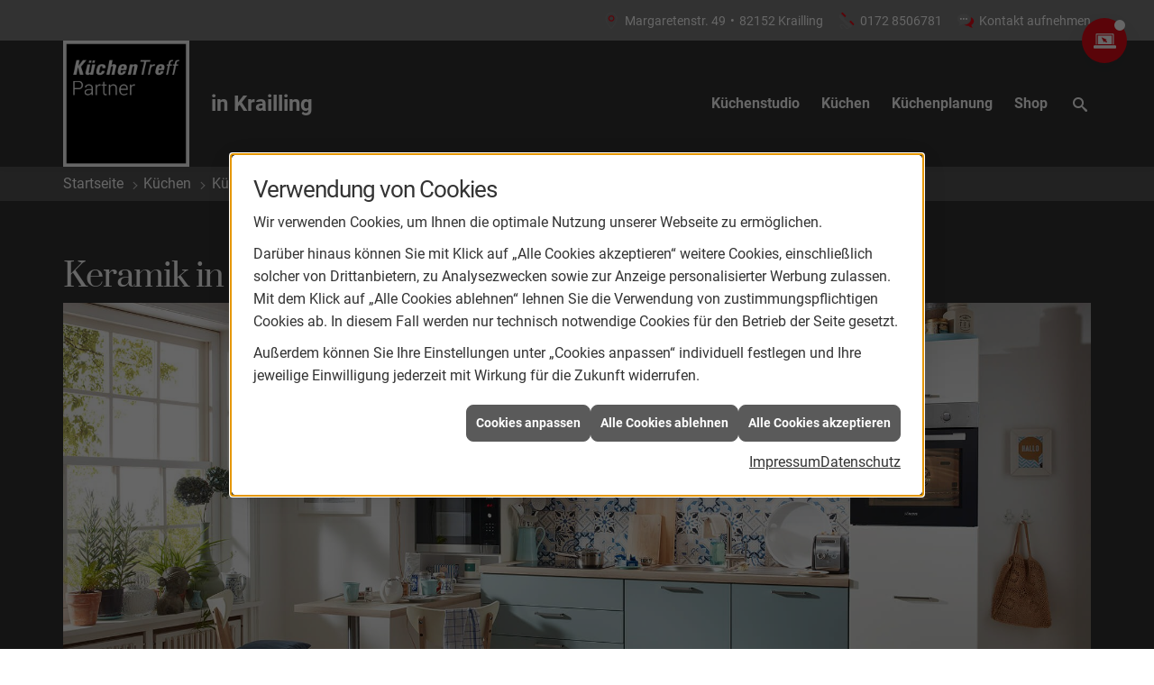

--- FILE ---
content_type: text/html; charset=utf-8
request_url: https://www.kuechentreff-bickelhaupt.de/kuechen/kuechenblog/material-keramik
body_size: 13245
content:
<!DOCTYPE html><html lang="de"><head><title>Keramik in der Küche | KüchenTreff Bickelhaupt - KüchenTreff Bickelhaupt</title><meta name="Content-Type" content="text/html;charset=utf-8"/><meta name="keywords"/><meta name="copyright" content="KüchenTreff GmbH & Co. KG"/><meta name="robots" content="index, follow"/><meta name="subject" content="Küchenplanung, -beratung und -verkauf"/><meta name="viewport" content="width=device-width, initial-scale=1, minimum-scale=1"/><meta name="revisit-after" content="28 days"/><meta name="company" content="KüchenTreff Bickelhaupt"/><meta name="date" content="2026-01-15"/><meta name="description" content="Küche kaufen bei KüchenTreff Bickelhaupt in Krailling: Ihr Küchenstudio und Küchenplaner für Musterküchen, Einbauküchen und Küchenschränke sowie Küchenarbeitsplatten"/><meta name="google-site-verification" content="pb8C2JrVjeeVFcAjHVyAzqfl0l9kTsqQdeZ7oPoVJkA"/><meta property="og:type" content="website"/><meta property="og:locale" content="de-DE"/><meta property="og:site_name" content="KüchenTreff Bickelhaupt"/><meta property="og:url" content="https://www.kuechentreff-bickelhaupt.de/kuechen/kuechenblog/material-keramik"/><meta property="article:published_time" content="2025-07-07T09:54:44"/><meta property="og:image" content="https://www.kuechentreff-bickelhaupt.de/scripts/get.aspx?media=/config/theme/logo.png"/><meta property="og:image:secure_url" content="https://www.kuechentreff-bickelhaupt.de/scripts/get.aspx?media=/config/theme/logo.png"/><meta property="og:title" content=" Keramik in der Küche | KüchenTreff Bickelhaupt"/><meta property="twitter:title" content=" Keramik in der Küche | KüchenTreff Bickelhaupt"/><meta property="twitter:card" content="summary"/><meta property="og:description" content="Küche kaufen bei KüchenTreff Bickelhaupt in Krailling: Ihr Küchenstudio und Küchenplaner für Musterküchen, Einbauküchen und Küchenschränke sowie Küchenarbeitsplatten"/><meta property="twitter:description" content="Küche kaufen bei KüchenTreff Bickelhaupt in Krailling: Ihr Küchenstudio und Küchenplaner für Musterküchen, Einbauküchen und Küchenschränke sowie Küchenarbeitsplatten"/><link href="https://www.kuechentreff-bickelhaupt.de/kuechen/kuechenblog/material-keramik" rel="canonical"/><link href="https://www.kuechentreff-bickelhaupt.de/scripts/get.aspx?media=/config/theme/apple-touch-icon.png" rel="apple-touch-icon"/><link href="https://www.kuechentreff-bickelhaupt.de/scripts/get.aspx?media=/config/theme/favicon.ico" rel="shortcut icon" type="image/x-icon"/><link href="/scripts/get.aspx?media=/config/theme/css/include.min.css&v=09012026111053" rel="stylesheet" type="text/css"/><script type="application/ld+json">{"@context":"http://schema.org","@type":"LocalBusiness","name":"KüchenTreff Bickelhaupt GmbH","image":"www.kuechentreff-bickelhaupt.de/media/config/theme/logo.png","@id":"www.kuechentreff-bickelhaupt.de","url":"www.kuechentreff-bickelhaupt.de","telephone":"0172 8506781","email":"info@kuechentreff-bickelhaupt.de","address":{"@type":"PostalAddress","streetAddress":"Margaretenstr. 49","addressLocality":"Krailling","postalCode":"82152","addressCountry":"DE"},"geo":{"@type":"GeoCoordinates","latitude":"48.1385","longitude":"11.4094"},"sameAs":[]}</script></head><body class="body_layout layout_main" data-active-content-q="/kuechen/kuechenblog/material-keramik" data-active-audience-q="kein" data-is-bot="true"><!-- IP = 24 --><!-- SID = jj5dbvvp31cr5ppiuy5cgtun --><!-- ShopID = 10012633 (-348) --><!-- AppMode = offline --><!-- Loc = 1 --><!-- Page generated = 15.01.2026 17:33:20 --><!-- Page rendering = 407 --><!-- Cached = False -->
 <a href="/scripts/kontakt/mail.aspx" rel="nofollow" style="display:none">Kontakt</a> 
<a class="consultation-fixed" href="/kuechenstudio/leistungen/beratung-digital" target="_self" rel="noreferrer" title="Zur Online-Beratung"><span class="iconSetQ iconSetQ-pc"></span></a><div class="visible-print"></div><nav class="hidden-print" id="mobile_menu"></nav><div id="layout_wrapper"><header class="hidden-print" id="layout_header"><div class="header_contactbar_wrapper"><div class="container"><div class="header_contactbar"><div class="header_contactbar_contact"><ul class="header_contactbar_list"><li class="header_contactbar_item header_contactbar_location hidden-xs hidden-sm iconSetQ iconSetQ-location"><span class="value">Margaretenstr. 49</span><span class="contact_distance">•</span><span class="value">82152 Krailling</span></li><li class="header_contactbar_item header_contactbar_contactlink hidden-md hidden-lg hidden-print"><a class="iconSetQ iconSetQ-location" href="/kuechenstudio/kontakt" target="_self" title="location" data-q-trigger="ieQ.system.window.open" data-q-url="/kuechenstudio/kontakt" data-q-windowname="_self"></a></li><li class="header_contactbar_item header_contactbar_phone hidden-xs hidden-sm iconSetQ iconSetQ-phone"><span><span class="value"><a href="tel:01728506781" title="0172 8506781">0172 8506781</a></span></span></li><li class="header_contactbar_item header_contactbar_phone hidden-md hidden-lg hidden-print"><a class="iconSetQ iconSetQ-smartphone" href="tel:01728506781" title="Telefon"></a></li><li class="header_contactbar_item header_contactbar_contactlink hidden-xs hidden-sm iconSetQ iconSetQ-mail"><a href="/kuechenstudio/kontakt" target="_self" data-q-trigger="ieQ.system.window.open" data-q-url="/kuechenstudio/kontakt" data-q-windowname="_self">Kontakt aufnehmen</a></li><li class="header_contactbar_item header_contactbar_location hidden-md hidden-lg hidden-print"><a class="iconSetQ iconSetQ-mail" title="E-Mail" data-q-uncrypt="105:110:102:111:64:107:117:101:99:104:101:110:116:114:101:102:102:45:98:105:99:107:101:108:104:97:117:112:116:46:100:101"></a></li></ul></div></div></div></div><div class="header_logobar_wrapper"><div class="container"><div class="header_logobar"><a class="header_logobar_logo" href="/home.aspx" target="_self" rel="noreferrer" title="Zur Startseite"><picture class="responsiveImageQ"><template class="sourceQ" data-src="/media/config/theme/logo.png" data-startwidth="" data-focus-x="0.5" data-focus-y="0.5" data-fancy="false" data-previewcode=""></template><img src="" alt="Logo"></picture><span class="haendlerort">in Krailling</span></a><nav class="header_navbar"><nav class="header_navbar hidden-md hidden-lg"><div class="nav_toggle"><a class="header_menu_toggle" href="#mobile_menu" target="_self" title="Navigation öffnen"><span class="bar"></span><span class="bar"></span><span class="bar"></span></a><a class="header_menu_toggle_close" href="#mobile_menu" target="_self" title="Navigation schließen"><span class="bar"></span><span class="bar"></span></a></div></nav><div class="main_menu"><ul><li class="dropdown_item single"><a href="/kuechenstudio" target="_self" rel="noreferrer" title="Küchenstudio">Küchenstudio</a><div class="dropdown_content"><ul role="menu"   data-listing="standard"><li role="none"  ><a role="menuitem"   href="/kuechenstudio/leistungen" title="Leistungen">Leistungen</a></li><li role="none"  ><a role="menuitem"   href="/kuechenstudio/kuechenausstellung" title="Ausstellung">Ausstellung</a></li><li role="none"  ><a role="menuitem"   href="/kuechenstudio/werte" title="Werte">Werte</a></li><li role="none"  ><a role="menuitem"   href="/kuechenstudio/kontakt" title="Kontakt & Anfahrt">Kontakt & Anfahrt</a></li></ul></div></li><li class="dropdown_item single"><a href="/kuechen" target="_self" rel="noreferrer" title="Küchen">Küchen</a><div class="dropdown_content"><ul role="menu"   data-listing="standard"><li role="none"  ><a role="menuitem"   href="/kuechen/kuechenangebote" title="Küchenangebote">Küchenangebote</a></li><li role="none"  ><a role="menuitem"   href="/kuechen/kuechenblog" title="Küchenblog">Küchenblog</a></li><li role="none"  ><a role="menuitem"   href="/kuechen/kuechenjournal" title="Küchenmagazin">Küchenmagazin</a></li><li role="none"  ><a role="menuitem"   href="/kuechen/musterkuechen" title="Musterküchen">Musterküchen</a></li></ul></div></li><li class="dropdown_item single"><a href="/kuechenplanung" target="_self" rel="noreferrer" title="Küchenplanung">Küchenplanung</a><div class="dropdown_content"><ul role="menu"   data-listing="standard"><li role="none"  ><a role="menuitem"   href="/kuechenplanung/kuechenkonfigurator" title="Küchenkonfigurator">Küchenkonfigurator</a></li><li role="none"  ><a role="menuitem"   href="/kuechenplanung/online-kuechenplaner" title="Online-Küchenplaner">Online-Küchenplaner</a></li></ul></div></li><li><a href="https://www.kuechentreff-shop.de/ " target="_blank" rel="noreferrer" title="Shop">Shop</a></li><li class="header_btn_search"><a class="header_search" href="#" target="_self" title="Suche öffnen"><span class="iconSetQ iconSetQ-search"></span></a><div class="header_btn_search_form" id="header_search_form"><form action="/scripts/csearch.aspx" id="csuche" name="csuche" data-q-show-pending-on="submit" method=get enctype=multipart/form-data role="search"    ><div class="input-group"><input class="form-control form-control" aria-label="Webseite durchsuchen"   maxlength="200" title="Ihre Suche" id="suchbgr" name="suchbgr" type="text"/><input class="form-control" aria-label="Webseite durchsuchen"   value="HBPCM" id="SearchSpecs" name="SearchSpecs" type="hidden"/><input class="form-control" aria-label="Webseite durchsuchen"   value="false" id="ShowSpecs" name="ShowSpecs" type="hidden"/><input class="form-control" aria-label="Webseite durchsuchen"   value="5" id="DefCount" name="DefCount" type="hidden"/><input class="form-control" aria-label="Webseite durchsuchen"   value="HBPCM" id="ResOrder" name="ResOrder" type="hidden"/><div class="input-group-btn"><button class="btn btn-primary iconSetQ iconSetQ-search" id="sub" title="Suchen" type="submit"><span class="sr-only">Suchen</span></button></div></div></form></div><div class="clearfix"></div></li></ul><div class="clearfix"></div></div></nav></div></div></div></header><div id="layout_boxed_wrapper"><nav class="hidden-print" id="layout_breadcrumb"><div class="container"><ol class="breadcrumb"><li><a href="https://www.kuechentreff-bickelhaupt.de" rel="noreferrer">Startseite</a></li><li><a href="/kuechen" rel="noreferrer">Küchen</a></li><li><a href="/kuechen/kuechenblog" rel="noreferrer">Küchenblog</a></li><li class="active" aria-current="page"  >Keramik in der Küche</li></ol><div class="layout_aktionsleiste hidden-print"></div></div></nav><main id="layout_main"><section id="layout_content"><div class="clearfix"></div>

<article><section><div class="row contentWidthQ"><div class="containerQ"><div class="col-xs-12 col-sm-12 col-md-12 col-lg-12"><h1>Keramik in der Küche</h1><picture class="responsiveImageQ" title="Keramik in der Küche"><template class="sourceQ" data-src="/media/de/kuechentreff-2020/kuechen/kuechenblog/material-keramik/material-keramik_head.jpg" data-startwidth="" data-focus-x="0.5" data-focus-y="0.5" data-fancy="false" data-previewcode="1920,900,cec9bd,a5a099,a8a39f,a09c98,c7c3b4,a5a29c,b2b2af,a09a95,aea695,a4a199,abb1af,a7a19b,a09383,a6a197,a3a9a5,b0aca5"></template><img src="data:image/svg+xml,%3Csvg%20xmlns%3D%27http%3A%2F%2Fwww.w3.org%2F2000%2Fsvg%27%20width%3D%271920%27%20height%3D%27900%27%20viewBox%3D%270%200%201920%20900%27%3E%3Cdefs%3E%3Cfilter%20id%3D%27blur%27%20width%3D%27200%27%20height%3D%27200%27%3E%3CfeGaussianBlur%20in%3D%27SourceGraphic%27%20stdDeviation%3D%2710%27%2F%3E%3C%2Ffilter%3E%3C%2Fdefs%3E%3Csvg%20viewBox%3D%270%200%20200%20200%27%20preserveAspectRatio%3D%27none%20meet%27%20version%3D%271.1%27%3E%3Cg%20filter%3D%27url(%23blur)%27%3E%3Crect%20x%3D%270%27%20y%3D%270%27%20width%3D%2750px%27%20height%3D%2750px%27%20fill%3D%27%23cec9bd%27%2F%3E%3Crect%20x%3D%2750%27%20y%3D%270%27%20width%3D%2750px%27%20height%3D%2750px%27%20fill%3D%27%23a5a099%27%2F%3E%3Crect%20x%3D%27100%27%20y%3D%270%27%20width%3D%2750px%27%20height%3D%2750px%27%20fill%3D%27%23a8a39f%27%2F%3E%3Crect%20x%3D%27150%27%20y%3D%270%27%20width%3D%2750px%27%20height%3D%2750px%27%20fill%3D%27%23a09c98%27%2F%3E%3Crect%20x%3D%270%27%20y%3D%2750%27%20width%3D%2750px%27%20height%3D%2750px%27%20fill%3D%27%23c7c3b4%27%2F%3E%3Crect%20x%3D%2750%27%20y%3D%2750%27%20width%3D%2750px%27%20height%3D%2750px%27%20fill%3D%27%23a5a29c%27%2F%3E%3Crect%20x%3D%27100%27%20y%3D%2750%27%20width%3D%2750px%27%20height%3D%2750px%27%20fill%3D%27%23b2b2af%27%2F%3E%3Crect%20x%3D%27150%27%20y%3D%2750%27%20width%3D%2750px%27%20height%3D%2750px%27%20fill%3D%27%23a09a95%27%2F%3E%3Crect%20x%3D%270%27%20y%3D%27100%27%20width%3D%2750px%27%20height%3D%2750px%27%20fill%3D%27%23aea695%27%2F%3E%3Crect%20x%3D%2750%27%20y%3D%27100%27%20width%3D%2750px%27%20height%3D%2750px%27%20fill%3D%27%23a4a199%27%2F%3E%3Crect%20x%3D%27100%27%20y%3D%27100%27%20width%3D%2750px%27%20height%3D%2750px%27%20fill%3D%27%23abb1af%27%2F%3E%3Crect%20x%3D%27150%27%20y%3D%27100%27%20width%3D%2750px%27%20height%3D%2750px%27%20fill%3D%27%23a7a19b%27%2F%3E%3Crect%20x%3D%270%27%20y%3D%27150%27%20width%3D%2750px%27%20height%3D%2750px%27%20fill%3D%27%23a09383%27%2F%3E%3Crect%20x%3D%2750%27%20y%3D%27150%27%20width%3D%2750px%27%20height%3D%2750px%27%20fill%3D%27%23a6a197%27%2F%3E%3Crect%20x%3D%27100%27%20y%3D%27150%27%20width%3D%2750px%27%20height%3D%2750px%27%20fill%3D%27%23a3a9a5%27%2F%3E%3Crect%20x%3D%27150%27%20y%3D%27150%27%20width%3D%2750px%27%20height%3D%2750px%27%20fill%3D%27%23b0aca5%27%2F%3E%3C%2Fg%3E%3C%2Fsvg%3E%3C%2Fsvg%3E" title="Keramik in der Küche" alt="Helle, moderne Küche mit blauen und weißen Fronten, Keramikfliesen als Rückwand, Pflanzen am Fenster und Essbereich."></picture><p class="text-right"><small><em>Bild: nobilia</em></small></p><h2>Elegant und vielseitig</h2><p class="q343_content90">Keramik über­zeugt mit einer ge­lun­ge­nen Kombination aus Funktionalität und Ästhetik ver­bun­den mit einem Hauch von Eleganz. Wie sich das Material in Küchen ge­schmack­voll in­te­grie­ren lässt, er­fah­ren Sie im Folgenden.</p><p class="q343_content90">Die Küche ist der Lebensmittelpunkt im zu­hau­se. Neben Kochen, Essen, Erzählen und Genießen be­kommt das Wohlfühlen einen neuen Stellenwert. Mit hoch­wer­ti­gen Materialien, wie zum Beispiel Keramik, ge­lingt das be­son­ders gut. Nicht nur Fußböden, Arbeitsflächen und die Nischenrückwand las­sen sich mit Keramikfliesen oder -​dekor ver­zie­ren, son­dern auch Keramikspülen wis­sen zu über­zeu­gen. Dank der gro­ßen Bandbreite an Farbnuancen, har­mo­niert Keramik mit allen Küchenstilen. Ton in Ton, als star­ker Kontrast oder in de­zen­ter Optik: Keramik ist viel­sei­tig ein­setz­bar. Je nach räum­li­chen Gegebenheiten und per­sön­li­chen Vorlieben sind der Fantasie keine Grenzen gesetzt.</p><hr/><div class="row contentWidthQ"><div class="containerQ"><div class="col-xs-12 col-sm-12 col-md-12 col-lg-12"><picture class="responsiveImageQ" title="Keramik Küchenböden"><template class="sourceQ" data-src="/media/de/kuechentreff-2020/kuechen/kuechenblog/material-keramik/material-keramik_1.jpg" data-startwidth="" data-focus-x="0.5" data-focus-y="0.5" data-fancy="false" data-previewcode="800,527,bdb6b3,bab5b1,b6b2ae,ccc7bc,a9a4a0,9c9692,a5a09c,bab6a1,a79e95,92867f,a6998f,a09583,bbac9b,aea49a,b6a593,a99f94"></template><img src="data:image/svg+xml,%3Csvg%20xmlns%3D%27http%3A%2F%2Fwww.w3.org%2F2000%2Fsvg%27%20width%3D%27800%27%20height%3D%27527%27%20viewBox%3D%270%200%20800%20527%27%3E%3Cdefs%3E%3Cfilter%20id%3D%27blur%27%20width%3D%27200%27%20height%3D%27200%27%3E%3CfeGaussianBlur%20in%3D%27SourceGraphic%27%20stdDeviation%3D%2710%27%2F%3E%3C%2Ffilter%3E%3C%2Fdefs%3E%3Csvg%20viewBox%3D%270%200%20200%20200%27%20preserveAspectRatio%3D%27none%20meet%27%20version%3D%271.1%27%3E%3Cg%20filter%3D%27url(%23blur)%27%3E%3Crect%20x%3D%270%27%20y%3D%270%27%20width%3D%2750px%27%20height%3D%2750px%27%20fill%3D%27%23bdb6b3%27%2F%3E%3Crect%20x%3D%2750%27%20y%3D%270%27%20width%3D%2750px%27%20height%3D%2750px%27%20fill%3D%27%23bab5b1%27%2F%3E%3Crect%20x%3D%27100%27%20y%3D%270%27%20width%3D%2750px%27%20height%3D%2750px%27%20fill%3D%27%23b6b2ae%27%2F%3E%3Crect%20x%3D%27150%27%20y%3D%270%27%20width%3D%2750px%27%20height%3D%2750px%27%20fill%3D%27%23ccc7bc%27%2F%3E%3Crect%20x%3D%270%27%20y%3D%2750%27%20width%3D%2750px%27%20height%3D%2750px%27%20fill%3D%27%23a9a4a0%27%2F%3E%3Crect%20x%3D%2750%27%20y%3D%2750%27%20width%3D%2750px%27%20height%3D%2750px%27%20fill%3D%27%239c9692%27%2F%3E%3Crect%20x%3D%27100%27%20y%3D%2750%27%20width%3D%2750px%27%20height%3D%2750px%27%20fill%3D%27%23a5a09c%27%2F%3E%3Crect%20x%3D%27150%27%20y%3D%2750%27%20width%3D%2750px%27%20height%3D%2750px%27%20fill%3D%27%23bab6a1%27%2F%3E%3Crect%20x%3D%270%27%20y%3D%27100%27%20width%3D%2750px%27%20height%3D%2750px%27%20fill%3D%27%23a79e95%27%2F%3E%3Crect%20x%3D%2750%27%20y%3D%27100%27%20width%3D%2750px%27%20height%3D%2750px%27%20fill%3D%27%2392867f%27%2F%3E%3Crect%20x%3D%27100%27%20y%3D%27100%27%20width%3D%2750px%27%20height%3D%2750px%27%20fill%3D%27%23a6998f%27%2F%3E%3Crect%20x%3D%27150%27%20y%3D%27100%27%20width%3D%2750px%27%20height%3D%2750px%27%20fill%3D%27%23a09583%27%2F%3E%3Crect%20x%3D%270%27%20y%3D%27150%27%20width%3D%2750px%27%20height%3D%2750px%27%20fill%3D%27%23bbac9b%27%2F%3E%3Crect%20x%3D%2750%27%20y%3D%27150%27%20width%3D%2750px%27%20height%3D%2750px%27%20fill%3D%27%23aea49a%27%2F%3E%3Crect%20x%3D%27100%27%20y%3D%27150%27%20width%3D%2750px%27%20height%3D%2750px%27%20fill%3D%27%23b6a593%27%2F%3E%3Crect%20x%3D%27150%27%20y%3D%27150%27%20width%3D%2750px%27%20height%3D%2750px%27%20fill%3D%27%23a99f94%27%2F%3E%3C%2Fg%3E%3C%2Fsvg%3E%3C%2Fsvg%3E" title="Keramik Küchenböden" alt="Moderne Küche mit Keramikfliesenboden, Holzinsel, Edelstahlgeräten; zwei Personen bereiten gemeinsam Essen zu."></picture><p class="text-right"><small><em>Bild: noblia</em></small></p><h3>Keramik Küchenböden</h3><p class="q343_content90">Keramikfliesen sind als Bodenbelag sehr be­liebt. Ein klas­si­sches wei­ßes Mosaik sorgt für eine ba­ro­cke Note in der Küche, wo­hin­ge­gen Ornamente auf bun­ten Fliesen auf Anhieb me­di­ter­ra­nes Flair er­zeu­gen. Schlichte uni­far­be­ne Keramikfliesen wis­sen eben­falls zu be­ein­dru­cken und haben ihren ganz ei­ge­nen Charme. In dunk­ler Optik set­zen sie star­ke Akzente, in hel­len Farbnuancen geben sie den Küchenmöbeln Raum, um zu wir­ken. Hinzu kommt, dass helle Böden Räume ver­grö­ßern, wo­hin­ge­gen die Wahl dunk­ler Farbtöne Küchenräume ver­klei­nern. Dank der gro­ßen Bandbreite an Farbtönen lässt sich jeder Farbwunsch für die Gestaltung des Küchenbodens re­a­li­sie­ren. Dabei steht das Konzept des funk­ti­o­na­len Bodenbelags im Vordergrund. Keramikfliesen punk­ten mit ihren über­zeu­gen­den Eigenschaften. Sie sind ro­bust, lang­le­big sowie pfle­ge­leicht und ideal für die täg­li­chen Herausforderungen im Küchenalltag. Flecken las­sen sich schnell mit Wasser oder mil­dem Putzmittel ent­fer­nen. Staub oder Krümel sind ge­ra­de bei Mustern kaum wahr­zu­neh­men. In der viel­ge­nutz­ten Küche sind Keramikfliesen gern ge­se­hen und hin­ter­las­sen in jeder Hinsicht einen au­then­ti­schen Gesamteindruck.</p></div></div></div><hr/><div class="row contentWidthQ"><div class="containerQ"><div class="col-xs-12 col-sm-12 col-md-12 col-lg-12"><picture class="responsiveImageQ" title="Keramik Arbeitsplatten"><template class="sourceQ" data-src="/media/de/kuechentreff-2020/kuechen/kuechenblog/material-keramik/material-keramik_2.jpg" data-startwidth="" data-focus-x="0.5" data-focus-y="0.5" data-fancy="false" data-previewcode="800,530,41403c,5b5d49,747662,716b65,7d7a76,61605a,75736d,7b7773,868481,6e6d6a,807e7b,7e7d7a,65625e,706d68,7f7c76,807e7a"></template><img src="data:image/svg+xml,%3Csvg%20xmlns%3D%27http%3A%2F%2Fwww.w3.org%2F2000%2Fsvg%27%20width%3D%27800%27%20height%3D%27530%27%20viewBox%3D%270%200%20800%20530%27%3E%3Cdefs%3E%3Cfilter%20id%3D%27blur%27%20width%3D%27200%27%20height%3D%27200%27%3E%3CfeGaussianBlur%20in%3D%27SourceGraphic%27%20stdDeviation%3D%2710%27%2F%3E%3C%2Ffilter%3E%3C%2Fdefs%3E%3Csvg%20viewBox%3D%270%200%20200%20200%27%20preserveAspectRatio%3D%27none%20meet%27%20version%3D%271.1%27%3E%3Cg%20filter%3D%27url(%23blur)%27%3E%3Crect%20x%3D%270%27%20y%3D%270%27%20width%3D%2750px%27%20height%3D%2750px%27%20fill%3D%27%2341403c%27%2F%3E%3Crect%20x%3D%2750%27%20y%3D%270%27%20width%3D%2750px%27%20height%3D%2750px%27%20fill%3D%27%235b5d49%27%2F%3E%3Crect%20x%3D%27100%27%20y%3D%270%27%20width%3D%2750px%27%20height%3D%2750px%27%20fill%3D%27%23747662%27%2F%3E%3Crect%20x%3D%27150%27%20y%3D%270%27%20width%3D%2750px%27%20height%3D%2750px%27%20fill%3D%27%23716b65%27%2F%3E%3Crect%20x%3D%270%27%20y%3D%2750%27%20width%3D%2750px%27%20height%3D%2750px%27%20fill%3D%27%237d7a76%27%2F%3E%3Crect%20x%3D%2750%27%20y%3D%2750%27%20width%3D%2750px%27%20height%3D%2750px%27%20fill%3D%27%2361605a%27%2F%3E%3Crect%20x%3D%27100%27%20y%3D%2750%27%20width%3D%2750px%27%20height%3D%2750px%27%20fill%3D%27%2375736d%27%2F%3E%3Crect%20x%3D%27150%27%20y%3D%2750%27%20width%3D%2750px%27%20height%3D%2750px%27%20fill%3D%27%237b7773%27%2F%3E%3Crect%20x%3D%270%27%20y%3D%27100%27%20width%3D%2750px%27%20height%3D%2750px%27%20fill%3D%27%23868481%27%2F%3E%3Crect%20x%3D%2750%27%20y%3D%27100%27%20width%3D%2750px%27%20height%3D%2750px%27%20fill%3D%27%236e6d6a%27%2F%3E%3Crect%20x%3D%27100%27%20y%3D%27100%27%20width%3D%2750px%27%20height%3D%2750px%27%20fill%3D%27%23807e7b%27%2F%3E%3Crect%20x%3D%27150%27%20y%3D%27100%27%20width%3D%2750px%27%20height%3D%2750px%27%20fill%3D%27%237e7d7a%27%2F%3E%3Crect%20x%3D%270%27%20y%3D%27150%27%20width%3D%2750px%27%20height%3D%2750px%27%20fill%3D%27%2365625e%27%2F%3E%3Crect%20x%3D%2750%27%20y%3D%27150%27%20width%3D%2750px%27%20height%3D%2750px%27%20fill%3D%27%23706d68%27%2F%3E%3Crect%20x%3D%27100%27%20y%3D%27150%27%20width%3D%2750px%27%20height%3D%2750px%27%20fill%3D%27%237f7c76%27%2F%3E%3Crect%20x%3D%27150%27%20y%3D%27150%27%20width%3D%2750px%27%20height%3D%2750px%27%20fill%3D%27%23807e7a%27%2F%3E%3C%2Fg%3E%3C%2Fsvg%3E%3C%2Fsvg%3E" title="Keramik Arbeitsplatten" alt="Schwarze Keramikarbeitsplatte mit beigen Adern, darauf ein Marmorbrett mit Oliven, Messer und ein Blumentopf."></picture><p class="text-right"><small><em>Bild: nobilia</em></small></p><h3>Keramik Arbeitsplatten</h3><p class="q343_content90">Ihren äs­the­tisch an­spruchs­vol­len Look ver­dan­ken Keramikarbeitsplatten ihrer be­son­de­ren Oberflächenhaptik. Die rauen Strukturen ver­lei­hen den Arbeitsflächen das ge­wis­se Etwas und ma­chen sie zum Blickfang. Egal, ob klas­sisch matt, me­tal­lisch schim­mernd oder äs­the­tisch ein­zig­ar­tig, die lang­le­bi­gen Keramikarbeitsplatten gibt es in un­ter­schied­li­chen Stärken. In schma­ler, fi­li­gra­ner Ausführung von 12 bis 20 mm har­mo­nie­ren sie mit mo­der­nen Küchenentwürfen, in brei­te­rer Stärke pas­sen sie per­fekt zu klas­si­schen Landhaus- oder na­tür­li­chen Küchenkonzepten. Wird das Dekor der Arbeitsplatte eben­falls als Verkleidung für die Nischenrückwand ge­nutzt, ent­ste­hen Küchen aus einem Guss. Da Keramik bei 1.200 Grad ge­brannt wird, haben die Platten sehr gute ro­bus­te Eigenschaften. Sie sind schlag­fest und tem­pe­ra­tur­be­stän­dig, so dass heiße Töpfe ohne wei­te­res auf ihnen ab­ge­stellt wer­den kön­nen. Außerdem punk­ten sie mit einer hohen Kratz- und Schnittfestigkeit. Auch sprit­zen­des Wasser hält das Material pro­blem­los aus. Darüber hin­aus ist die hy­gie­ni­sche Oberfläche op­ti­mal für alle Küchenarbeiten. Je nach­dem, in wel­cher Farbnuance oder Dekor die Keramikarbeitsplatten ge­wählt wer­den, ent­ste­hen in­di­vi­du­el­le Küchenarbeitsplatten, die Wohlfühlflair er­zeu­gen und für das ge­wis­se Etwas sor­gen. Lassen Sie sich im Küchenstudio in­spi­rie­ren und die große Auswahl an Arbeitsplatten für Ihre Wunschküche auf sich wirken.</p></div></div></div><hr/><div class="row contentWidthQ"><div class="containerQ"><div class="col-xs-12 col-sm-12 col-md-12 col-lg-12"><picture class="responsiveImageQ" title="Nischenverkleidung aus Keramik"><template class="sourceQ" data-src="/media/de/kuechentreff-2020/kuechen/kuechenblog/material-keramik/material-keramik_head.jpg" data-startwidth="" data-focus-x="0.5" data-focus-y="0.5" data-fancy="false" data-previewcode="1920,900,cec9bd,a5a099,a8a39f,a09c98,c7c3b4,a5a29c,b2b2af,a09a95,aea695,a4a199,abb1af,a7a19b,a09383,a6a197,a3a9a5,b0aca5"></template><img src="data:image/svg+xml,%3Csvg%20xmlns%3D%27http%3A%2F%2Fwww.w3.org%2F2000%2Fsvg%27%20width%3D%271920%27%20height%3D%27900%27%20viewBox%3D%270%200%201920%20900%27%3E%3Cdefs%3E%3Cfilter%20id%3D%27blur%27%20width%3D%27200%27%20height%3D%27200%27%3E%3CfeGaussianBlur%20in%3D%27SourceGraphic%27%20stdDeviation%3D%2710%27%2F%3E%3C%2Ffilter%3E%3C%2Fdefs%3E%3Csvg%20viewBox%3D%270%200%20200%20200%27%20preserveAspectRatio%3D%27none%20meet%27%20version%3D%271.1%27%3E%3Cg%20filter%3D%27url(%23blur)%27%3E%3Crect%20x%3D%270%27%20y%3D%270%27%20width%3D%2750px%27%20height%3D%2750px%27%20fill%3D%27%23cec9bd%27%2F%3E%3Crect%20x%3D%2750%27%20y%3D%270%27%20width%3D%2750px%27%20height%3D%2750px%27%20fill%3D%27%23a5a099%27%2F%3E%3Crect%20x%3D%27100%27%20y%3D%270%27%20width%3D%2750px%27%20height%3D%2750px%27%20fill%3D%27%23a8a39f%27%2F%3E%3Crect%20x%3D%27150%27%20y%3D%270%27%20width%3D%2750px%27%20height%3D%2750px%27%20fill%3D%27%23a09c98%27%2F%3E%3Crect%20x%3D%270%27%20y%3D%2750%27%20width%3D%2750px%27%20height%3D%2750px%27%20fill%3D%27%23c7c3b4%27%2F%3E%3Crect%20x%3D%2750%27%20y%3D%2750%27%20width%3D%2750px%27%20height%3D%2750px%27%20fill%3D%27%23a5a29c%27%2F%3E%3Crect%20x%3D%27100%27%20y%3D%2750%27%20width%3D%2750px%27%20height%3D%2750px%27%20fill%3D%27%23b2b2af%27%2F%3E%3Crect%20x%3D%27150%27%20y%3D%2750%27%20width%3D%2750px%27%20height%3D%2750px%27%20fill%3D%27%23a09a95%27%2F%3E%3Crect%20x%3D%270%27%20y%3D%27100%27%20width%3D%2750px%27%20height%3D%2750px%27%20fill%3D%27%23aea695%27%2F%3E%3Crect%20x%3D%2750%27%20y%3D%27100%27%20width%3D%2750px%27%20height%3D%2750px%27%20fill%3D%27%23a4a199%27%2F%3E%3Crect%20x%3D%27100%27%20y%3D%27100%27%20width%3D%2750px%27%20height%3D%2750px%27%20fill%3D%27%23abb1af%27%2F%3E%3Crect%20x%3D%27150%27%20y%3D%27100%27%20width%3D%2750px%27%20height%3D%2750px%27%20fill%3D%27%23a7a19b%27%2F%3E%3Crect%20x%3D%270%27%20y%3D%27150%27%20width%3D%2750px%27%20height%3D%2750px%27%20fill%3D%27%23a09383%27%2F%3E%3Crect%20x%3D%2750%27%20y%3D%27150%27%20width%3D%2750px%27%20height%3D%2750px%27%20fill%3D%27%23a6a197%27%2F%3E%3Crect%20x%3D%27100%27%20y%3D%27150%27%20width%3D%2750px%27%20height%3D%2750px%27%20fill%3D%27%23a3a9a5%27%2F%3E%3Crect%20x%3D%27150%27%20y%3D%27150%27%20width%3D%2750px%27%20height%3D%2750px%27%20fill%3D%27%23b0aca5%27%2F%3E%3C%2Fg%3E%3C%2Fsvg%3E%3C%2Fsvg%3E" title="Nischenverkleidung aus Keramik" alt="Helle, moderne Küche von nobilia mit Keramikfliesen, Keramikspüle, Holzdetails und viel Tageslicht am Fenster."></picture><p class="text-right"><small><em>Bild: nobilia</em></small></p><h3>Nischenverkleidung aus Keramik</h3><p class="q343_content90">Bei der Gestaltung der Küchenrückwände spielt die Optik zu­neh­mend eine große Rolle. Der klas­si­sche weiße oder graue Fliesenspiegel sind zwar in Mietobjekten gern ge­se­hen, aber in den ei­ge­nen vier Wänden darf gerne die ei­ge­ne Persönlichkeit im Vordergrund ste­hen. Keramikfliesen sind dafür ideal und run­den den Küchenstil ab oder set­zen be­son­de­re Akzente. Mosaikdekore holen das Flair aus fer­nen Ländern wie Portugal oder Marokko in den Küchenalltag und be­zau­bern in ver­schie­de­nen Farben mit ihrem ori­en­ta­li­schen Ambiente. Auch mit einem kunst­vol­len Kachelmix und me­di­ter­ra­ner Gestaltung wis­sen die schma­len Zwischenräume zu be­ein­dru­cken. Lieblingsdekore las­sen sich ge­nau­so ver­wirk­li­chen wie ein­fa­che Strukturen. Im Trend lie­gen eben­falls Nischenverkleidungen, die die Gestaltung der Arbeitsflächen auf­grei­fen und Ton in Ton ein har­mo­ni­sches Erscheinungsbild er­zeu­gen. Dank der ex­klu­si­ven Oberflächenhaptik wer­den die Keramikplatten bei der Nischenverkleidung  zu stil­vol­len Hinguckern. Wasserspritzer von über­ko­chen­dem Nudelwasser oder die Hitze des Kochgeschirrs be­ein­träch­ti­gen das Material in kei­ner Weise. Auch Flecken las­sen sich pro­blem­los ent­fer­nen. Ob die Keramikplatten den ge­sam­ten Nischenbereich aus­fül­len oder nur das erste Drittel und dann dem Wandanstrich Raum geben, hängt von in­di­vi­du­el­len Vorstellungen ab. In un­se­rem Küchenstudio zei­gen wir Ihnen gerne Ihre Gestaltungsoptionen. Lassen Sie sich ein­fach in­spi­rie­ren und fin­den Sie das Dekor, das Ihnen zusagt.</p></div></div></div><hr/><div class="row contentWidthQ"><div class="containerQ"><div class="col-xs-12 col-sm-12 col-md-12 col-lg-12"><h3 class="marginQ-top">KüchenTreff Bickelhaupt-Fazit:</h3><p class="q343_content90">Das Material Keramik lässt sich in viele Bereiche der Küche in­te­grie­ren. Ob als Bodenbelag, Arbeitsplatte, Nischenverkleidung oder Spüle, Sie ent­schei­den, wie­viel Keramik es sein darf, wir zei­gen Ihnen Ihre Gestaltungsoptionen.</p></div></div></div><hr/></div></div></div></section><section></section><section><div class="row contentWidthQ"><div class="containerQ"><div class="col-xs-12 col-sm-12 col-md-12 col-lg-12"><p class="lead">Entdecken Sie wei­te­re Blogbeiträge:</p><div class="teaserListQ equalHeightQ equalHeightQ-spacer" id="q348_blog"><div class="teaserQ"><div class="teaserHeadlineQ"><h3>Welche Küchenform passt zu Ihnen?</h3></div><div class="teaserDateQ" data-format="DMY_02" data-timestamp="1768176000000"><span class="dateQ-day">12</span><span class="dateQ-month">Jan</span><span class="dateQ-year">2026</span></div><div class="teaserImageQ" ><div class="responsiveCenteredQ "><picture class="responsiveImageQ"><template class="sourceQ" data-src="/media/de/kuechentreff-2020/kuechen/kuechenblog/welche-kuechenform-passt-zu-ihnen/header.jpg" data-startwidth="0" data-focus-x="0.5" data-focus-y="0.5" data-fancy="" data-previewcode="1200,500,958e84,aca8a3,b2aaa5,dadfe0,8a847b,9f9791,978880,b7b9b8,89847e,a49e9a,998e88,8d8b88,a19f9b,bab7b6,b4b0ac,797471"></template><template class="sourceQ" data-src="/media/de/kuechentreff-2020/kuechen/kuechenblog/welche-kuechenform-passt-zu-ihnen/header.jpg" data-startwidth="400" data-focus-x="0.5" data-focus-y="0.5" data-fancy="" data-previewcode="1200,500,958e84,aca8a3,b2aaa5,dadfe0,8a847b,9f9791,978880,b7b9b8,89847e,a49e9a,998e88,8d8b88,a19f9b,bab7b6,b4b0ac,797471"></template><img src="/media/config/system/loadingq.svg" alt="Vier Personen in einer modernen, hellen Küche; zwei bereiten Essen an der Kochinsel zu, zwei holen Vorräte aus dem Schrank."></picture></div></div><div class="teaserTextQ"><p>Küchenformen im Vergleich: L-Küche, U-Form, Küchenzeile oder Inselküche – entdecken Sie die wichtigsten Vor- und Nachteile und finden Sie die Küchenform, die perfekt zu Ihrem Raum und Alltag passt.</p></div><div class="teaserLinkQ"><a href="/kuechen/kuechenblog/welche-kuechenform-passt-zu-ihnen"><span>Mehr erfahren</span></a></div></div><div class="teaserQ"><div class="teaserHeadlineQ"><h3>Warum der Jahresanfang ideal für die Küchenplanung ist</h3></div><div class="teaserDateQ" data-format="DMY_02" data-timestamp="1767657600000"><span class="dateQ-day">06</span><span class="dateQ-month">Jan</span><span class="dateQ-year">2026</span></div><div class="teaserImageQ" ><div class="responsiveCenteredQ "><picture class="responsiveImageQ"><template class="sourceQ" data-src="/media/de/kuechentreff-2020/kuechen/kuechenblog/kuechenplanung-jahresanfang/neues_jahr_neue_kueche.jpg" data-startwidth="0" data-focus-x="0.5" data-focus-y="0.5" data-fancy="" data-previewcode="1200,500,a6a2a0,8a8586,978c86,5b3f30,bcbdc1,87858a,8f7f77,6e4d39,c2c5ca,8a8d94,978c87,896f5e,bec0c6,a9aeb5,afadad,a89d96"></template><template class="sourceQ" data-src="/media/de/kuechentreff-2020/kuechen/kuechenblog/kuechenplanung-jahresanfang/neues_jahr_neue_kueche.jpg" data-startwidth="400" data-focus-x="0.5" data-focus-y="0.5" data-fancy="" data-previewcode="1200,500,a6a2a0,8a8586,978c86,5b3f30,bcbdc1,87858a,8f7f77,6e4d39,c2c5ca,8a8d94,978c87,896f5e,bec0c6,a9aeb5,afadad,a89d96"></template><img src="/media/config/system/loadingq.svg" alt="Ein junges Paar sitzt lachend auf dem Küchenboden, umgeben von Umzugskartons der Marke Greiner, und plant den Einzug."></picture></div></div><div class="teaserTextQ"><p>Neues Jahr, neue Küche? Erfahren Sie, warum der Jahresanfang perfekt für die Küchenplanung ist – inkl. kompakter Checkliste.</p></div><div class="teaserLinkQ"><a href="/kuechen/kuechenblog/kuechenplanung-jahresanfang"><span>Mehr erfahren</span></a></div></div><div class="teaserQ"><div class="teaserHeadlineQ"><h3>Monochrome Küche</h3></div><div class="teaserDateQ" data-format="DMY_02" data-timestamp="1766016000000"><span class="dateQ-day">18</span><span class="dateQ-month">Dez</span><span class="dateQ-year">2025</span></div><div class="teaserImageQ" ><div class="responsiveCenteredQ "><picture class="responsiveImageQ"><template class="sourceQ" data-src="/media/de/kuechentreff-2020/kuechen/kuechenblog/monochrome-kueche/header.jpg" data-startwidth="0" data-focus-x="0.5" data-focus-y="0.5" data-fancy="" data-previewcode="1200,500,625040,6b5847,8c7c6e,c1bcb4,8b7d70,847364,8c7f75,bcb9b1,b3a9a0,938477,82756b,b4b1a7,c6bcb3,938476,756557,afaa9f"></template><template class="sourceQ" data-src="/media/de/kuechentreff-2020/kuechen/kuechenblog/monochrome-kueche/header.jpg" data-startwidth="400" data-focus-x="0.5" data-focus-y="0.5" data-fancy="" data-previewcode="1200,500,625040,6b5847,8c7c6e,c1bcb4,8b7d70,847364,8c7f75,bcb9b1,b3a9a0,938477,82756b,b4b1a7,c6bcb3,938476,756557,afaa9f"></template><img src="/media/config/system/loadingq.svg" alt="Moderne monochrome Küche mit beige und grauen Tönen, Kücheninsel, drei Stühlen und großen Fenstern."></picture></div></div><div class="teaserTextQ"><p>Monochrome Küchen stehen für zeitlose Eleganz und ruhiges Design. Erfahren Sie, wie Ton-in-Ton-Konzepte moderne Küchen stilvoll und langlebig gestalten.</p></div><div class="teaserLinkQ"><a href="/kuechen/kuechenblog/monochrome-kueche"><span>Mehr erfahren</span></a></div></div><div class="teaserQ"><div class="teaserHeadlineQ"><h3>Küchentrends 2026</h3></div><div class="teaserDateQ" data-format="DMY_02" data-timestamp="1765584000000"><span class="dateQ-day">13</span><span class="dateQ-month">Dez</span><span class="dateQ-year">2025</span></div><div class="teaserImageQ" ><div class="responsiveCenteredQ "><picture class="responsiveImageQ"><template class="sourceQ" data-src="/media/de/marke_hersteller_produkte/nobilia_kuechen/sakura/header.jpg" data-startwidth="0" data-focus-x="0.5" data-focus-y="0.5" data-fancy="" data-previewcode="1270,500,c0b9b1,c1beba,c6c4c1,b9b5ae,c4bdb5,bab6b1,bcb9b4,b1ada4,c3bbb1,bfb9b2,bfbab4,b7b1a7,baae9e,c0b5a8,baafa3,c3b8ab"></template><template class="sourceQ" data-src="/media/de/marke_hersteller_produkte/nobilia_kuechen/sakura/header.jpg" data-startwidth="400" data-focus-x="0.5" data-focus-y="0.5" data-fancy="" data-previewcode="1270,500,c0b9b1,c1beba,c6c4c1,b9b5ae,c4bdb5,bab6b1,bcb9b4,b1ada4,c3bbb1,bfb9b2,bfbab4,b7b1a7,baae9e,c0b5a8,baafa3,c3b8ab"></template><img src="/media/config/system/loadingq.svg" alt="Moderne, minimalistische Küche mit weißer Kochinsel, Holzdetails, eingebauten Öfen, Deko-Vase und großem Olivenbaum."></picture></div></div><div class="teaserTextQ"><p>Entdecken Sie die Küchentrends 2026: Natürliche Farben, smarte Technik, wohnliche Designs von nobilia, Ballerina, Siemens, NEFF, BLANCO &amp; Naber. Lassen Sie sich inspirieren und planen Sie Ihre Traumküche mit den neuesten Ideen der führenden Hersteller!</p></div><div class="teaserLinkQ"><a href="/kuechen/kuechenblog/kuechentrends-2026"><span>Mehr erfahren</span></a></div></div><div class="teaserQ"><div class="teaserHeadlineQ"><h3>Küche mit Dachschrägen</h3></div><div class="teaserDateQ" data-format="DMY_02" data-timestamp="1763424000000"><span class="dateQ-day">18</span><span class="dateQ-month">Nov</span><span class="dateQ-year">2025</span></div><div class="teaserImageQ" ><div class="responsiveCenteredQ "><picture class="responsiveImageQ"><template class="sourceQ" data-src="/media/de/kuechentreff-2020/kuechen/kuechenblog/kueche-mit-dachschraegen/header.jpg" data-startwidth="0" data-focus-x="0.5" data-focus-y="0.5" data-fancy="" data-previewcode="1200,500,675d58,ada39a,b8ada4,a49a93,5d5451,9a8c87,9f8f89,a29892,625957,8a7771,97817a,a49993,78706c,928177,bbaba4,b2a9a2"></template><template class="sourceQ" data-src="/media/de/kuechentreff-2020/kuechen/kuechenblog/kueche-mit-dachschraegen/header.jpg" data-startwidth="400" data-focus-x="0.5" data-focus-y="0.5" data-fancy="" data-previewcode="1200,500,675d58,ada39a,b8ada4,a49a93,5d5451,9a8c87,9f8f89,a29892,625957,8a7771,97817a,a49993,78706c,928177,bbaba4,b2a9a2"></template><img src="/media/config/system/loadingq.svg" alt="Moderne Küche mit roten Unterschränken, zwei Dachfenstern, Esstisch, Stühlen, Wand-TV, Küchenmaschine und Deko."></picture></div></div><div class="teaserTextQ"><p>Küche mit Dachschrägen clever planen: Tipps zu Stauraum, Licht, Farben und Ergonomie. So wird Ihre Dachschrägenküche funktional und gemütlich.</p></div><div class="teaserLinkQ"><a href="/kuechen/kuechenblog/kueche-mit-dachschraegen"><span>Mehr erfahren</span></a></div></div><div class="teaserQ"><div class="teaserHeadlineQ"><h3>Zimtschnecken mit Frischkäse-Topping</h3></div><div class="teaserDateQ" data-format="DMY_02" data-timestamp="1761523200000"><span class="dateQ-day">27</span><span class="dateQ-month">Okt</span><span class="dateQ-year">2025</span></div><div class="teaserImageQ" ><div class="responsiveCenteredQ "><picture class="responsiveImageQ"><template class="sourceQ" data-src="/media/de/kuechentreff-2020/kuechen/kuechenblog/zimtschnecken-mit-frischkaese-topping/cinnamon_rolls.jpg" data-startwidth="0" data-focus-x="0.5" data-focus-y="0.5" data-fancy="" data-previewcode="1200,500,dbcfc5,d3baa7,d3a888,c69871,e7e3de,ddcabd,d3ab8f,bf926e,e9e9e7,e4d7d0,c79c7e,b08e75,e6e7e6,e4dad6,b38664,a49285"></template><template class="sourceQ" data-src="/media/de/kuechentreff-2020/kuechen/kuechenblog/zimtschnecken-mit-frischkaese-topping/cinnamon_rolls.jpg" data-startwidth="400" data-focus-x="0.5" data-focus-y="0.5" data-fancy="" data-previewcode="1200,500,dbcfc5,d3baa7,d3a888,c69871,e7e3de,ddcabd,d3ab8f,bf926e,e9e9e7,e4d7d0,c79c7e,b08e75,e6e7e6,e4dad6,b38664,a49285"></template><img src="/media/config/system/loadingq.svg" alt="Frische Zimtschnecken mit Zuckerguss in einer Glasform, daneben ein Zimtstängel und ein helles Tuch auf hellem Untergrund."></picture></div></div><div class="teaserTextQ"><p>Süß, saftig &amp; voller Zimtduft: So gelingen Ihnen die unwiderstehlichen Zimtschnecken mit Frischkäse-Topping– perfekt für gemütliche Herbsttage!</p></div><div class="teaserLinkQ"><a href="/kuechen/kuechenblog/zimtschnecken-mit-frischkaese-topping"><span>Mehr erfahren</span></a></div></div></div></div></div></div></section></article>

</section></main></div><footer class="hidden-print" id="layout_footer"><div class="layout_footer_top"><div class="container"><div class="row"><div class="col-xs-12 col-sm-12 col-md-6 col-lg-6"><div class="row"><div class="col-xs-12 col-sm-6 col-md-6 col-lg-6"><div class="footer_contact"><h3 class="footer_title">Kontakt</h3><address class="footer_address"><ul><li><span class="iconSetQ iconSetQ-location"></span><div class="insertfirmendaten" data-trennzeichen="umbruch"><div class="insertfirmendaten_item insertfirmendaten_name"><span class="insertfirmendaten_value">KüchenTreff Bickelhaupt</span></div><div class="insertfirmendaten_item insertfirmendaten_street"><span class="insertfirmendaten_value">Margaretenstr. 49</span></div><div class="insertfirmendaten_item insertfirmendaten_postalcity"><span class="insertfirmendaten_value">82152 Krailling</span></div></div></li><li><span class="iconSetQ iconSetQ-phone"></span><div class="insertfirmendaten" data-trennzeichen=""><span class="insertfirmendaten_value"><a href="tel:01728506781" title="0172 8506781">0172 8506781</a></span></div></li><li><span class="iconSetQ iconSetQ-mail"></span><div class="insertfirmendaten" data-trennzeichen=""><span class="insertfirmendaten_value"><a title="E-Mail" data-q-trigger="ieQ.system.helper.uncrypt" data-q-uncrypt="105:110:102:111:64:107:117:101:99:104:101:110:116:114:101:102:102:45:98:105:99:107:101:108:104:97:117:112:116:46:100:101">inncepeh.alcbhefetkrktu-iue@fofd</a></span></div></li></ul></address></div></div><div class="col-xs-12 col-sm-6 col-md-6 col-lg-6"><div class="footer_contact"><h3 class="footer_title">Öffnungszeiten</h3><address class="footer_address"><ul><li><span class="iconSetQ iconSetQ-clock"></span><div class="insertfirmendaten" data-trennzeichen="umbruch"><div class="insertfirmendaten_item insertfirmendaten_openingtimes"><span class="insertfirmendaten_value"><b>Montag bis Freitag:</b><br> 10:00 bis 18:00 Uhr<br /><b>Mittwoch:</b><br> geschlossen<br /><b>Samstag:</b><br> nach Vereinbarung<br></span></div></div></li></ul></address></div></div></div></div><div class="col-xs-12 col-sm-6 col-md-3 col-lg-3"><script type="text/javascript" src="https://listing.lead-hub.de/static/review/js/review-widget.min.js" async defer></script><script> window.onload=function (){ window["reviewWidget"]=new ReviewWidget(); reviewWidget.locationId="673074"; reviewWidget.key="lkaOv76WWbpoimQcp91"; reviewWidget.initWidget(); }; </script><div class="zoom"> <div id="review-widget-container"> </div></div><style type="text/css">.widget-body{background-color: rgba(255,255,255,0.5) !important;}.zoom{background-color: rgba(255,255,255,0.5); transition: transform .2s; width: 200px; height: 200px; margin: 0 auto;}</style></div><div class="col-xs-12 col-sm-6 col-md-3 col-lg-3"><div class="footer_teaser"><div class="teaserQ"><div class="teaserHeadlineQ"><h3>Unser Küchenstudio</h3></div><div class="teaserImageQ" ><div class="responsiveCenteredQ "><picture class="responsiveImageQ"><template class="sourceQ" data-src="/media/de/kuechentreff-2020/kuechenstudio/kuechenstudio_teaser_s.jpg" data-startwidth="0" data-focus-x="0.5" data-focus-y="0.5" data-fancy="" data-previewcode=""></template><template class="sourceQ" data-src="/media/de/kuechentreff-2020/kuechenstudio/kuechenstudio_teaser_g.jpg" data-startwidth="400" data-focus-x="0.5" data-focus-y="0.5" data-fancy="" data-previewcode=""></template><img src="/media/config/system/loadingq.svg" alt="Unser Küchenstudio"></picture></div></div><div class="teaserTextQ"><p>Mit unserem Küchenstudio in 82152 Krailling stehen wir für Qualität - lernen Sie uns kennen! Wir haben immer ein offenes Ohr für Sie.</p></div><div class="teaserLinkQ"><a href="/kuechenstudio" target="_self"><span>Mehr erfahren</span></a></div></div><div class="footer_socials"><!-- Fehler: facebook nicht aktiv --><!-- Fehler: instagram nicht aktiv --><!-- Fehler: twitter nicht aktiv --><!-- Fehler: youtube nicht aktiv --><!-- Fehler: whatsapp nicht aktiv --><!-- Fehler: snapchat nicht aktiv --><!-- Fehler: pinterest nicht aktiv --><!-- Fehler: xing nicht aktiv --><!-- Fehler: linkedin nicht aktiv --></div></div></div></div></div></div><div class="layout_footer_bottom"><div class="container"><div class="insertfooter"><ul class="list-inline"><li><a href="/home.aspx" rel="noreferrer"><small>Home</small></a></li><li><a href="/shop" rel="noreferrer"><small>Produkte</small></a></li><li><a href="/recht/impressum" rel="noreferrer"><small>Impressum</small></a></li><li><a href="/kuechenstudio/kontakt" rel="noreferrer"><small>Kontakt</small></a></li><li><a href="/recht/datenschutz" rel="noreferrer"><small>Datenschutz</small></a></li><li><a class="q0_a11y_nav" href="/sitemap" rel="noreferrer"><small>Sitemap</small></a></li><li><a class="open-cookieManagerQ" href="javascript:ieQ.cookie.showManager('md')" rel="noreferrer"><small>Verwaltung der Cookies</small></a></li></ul><p><span class="insertfooter_footnote"><small>© 15.01.2026 KüchenTreff Bickelhaupt </small></span><span class="insertfooter_climate"><small><a href="/_systems/allgemeine_contents/klimaneutrale-website" title="Diese Website ist klimaneutral">Umweltbewusst gestaltete Webseite</a> </small></span></p></div></div></div></footer></div><a class="back_to_top hidden-print" href="#layout_header" target="_self" title="Nach oben">Zum Seitenanfang</a><script src="/scripts/get.aspx?media=/config/theme/js/include.min.js&v=14012026191008" type="text/javascript"></script></body></html>